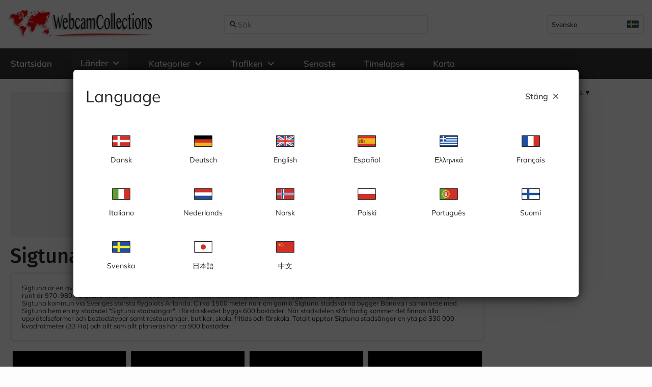

--- FILE ---
content_type: image/svg+xml
request_url: https://cdn.jsdelivr.net/npm/country-flag-emoji-json@2.0.0/dist/images/SE.svg
body_size: -117
content:
<svg id="emoji" viewBox="0 0 72 72" xmlns="http://www.w3.org/2000/svg">
  <g id="color">
    <rect x="5" y="17" width="62" height="38" fill="#1e50a0"/>
    <polygon fill="#fcea2b" stroke="#fcea2b" stroke-miterlimit="10" stroke-width="2" points="67 33 30 33 30 17 24 17 24 33 5 33 5 39 24 39 24 55 30 55 30 39 67 39 67 33"/>
  </g>
  <g id="line">
    <rect x="5" y="17" width="62" height="38" fill="none" stroke="#000" stroke-linecap="round" stroke-linejoin="round" stroke-width="2"/>
  </g>
</svg>


--- FILE ---
content_type: application/javascript; charset=UTF-8
request_url: https://webcamcollections.com/_nuxt/CyTBdIqz.js
body_size: 23
content:
import{K as i,m as u,ap as v,g as d}from"./BqNrYoh1.js";const b=(e,a)=>{let r;const n=o=>{o.forEach(c=>{const s=d(c);s&&(r==null||r.observe(s))})};return i(e,o=>{r==null||r.disconnect(),n(Array.isArray(o)?o:[o])}),u(()=>{r=new ResizeObserver(a),n(Array.isArray(e)?e:[e])}),v(()=>r==null?void 0:r.disconnect()),r};export{b as u};


--- FILE ---
content_type: application/javascript; charset=utf-8
request_url: https://fundingchoicesmessages.google.com/f/AGSKWxWhfeJmsWSOJbIlmPAN8dP2Z_udU7oysnKKpX0L5An5BtSnRePZ6xxobJIdWArA89RLgMMYe-RJ1bcEkeYdvX4fCHRV-TLuZMuSZs_yk2ubOtA6cLXhUijLHuVpsaQglWaIU8fJ3Z3AX2wLV8S_5fn4wkAvr8sGcb4U_HZ93Myyfxp6g2EmUajyWCuB/_/sponlink./adgalleryheader./skybar_ad.,160x600;/admarker_
body_size: -1288
content:
window['ee2c7e99-c2cd-4383-ab14-8b0524a50892'] = true;

--- FILE ---
content_type: application/javascript; charset=UTF-8
request_url: https://webcamcollections.com/_nuxt/CmNZ7kLl.js
body_size: 16175
content:
import{A as ee,a7 as Q,a8 as rt,a9 as Ie,aa as nt,a3 as Ne,L as it,d as W,ab as lt,ac as ct,ad as ut,ae as dt,af as mt,ag as pt,ah as ft,r as T,K as le,S as gt,o as d,a as h,i as R,g as a,ai as vt,aj as Se,b as u,W as we,ak as Me,al as be,am as kt,p as he,an as Ve,R as At,ao as ht,m as ce,ap as Oe,e as k,y as U,u as _e,h as c,j as S,t as p,f as O,X as Te,F as H,J as $e,s as j,aq as We,ar as te,as as ae,at as Ct,a1 as ue,B as ye,au as Ue,av as de,w as Fe,l as _t,a5 as Ee,D as yt,aw as St,z as Ge,ax as wt,ay as Et,H as Mt,T as It,M as bt}from"./BqNrYoh1.js";import{V as Tt,_ as Rt,a as Lt,b as Dt,c as Pt,d as Nt}from"./C0JjJr0F.js";import{b as Vt}from"./DbWHP4UL.js";import{u as Ot}from"./U6rTeQ8U.js";import{w as Ce}from"./CnZ1PJ5i.js";import{V as $t}from"./BLi8pGp1.js";import{V as ze,a as Be,b as xe,c as je}from"./Cy413zGD.js";import{u as Wt}from"./uNPQcbcM.js";import{V as Ze,a as Ut}from"./DsX_hIaO.js";import{V as Ft}from"./lwJLZqdR.js";import{_ as Gt}from"./DHN07Gzc.js";import"./CyTBdIqz.js";import"./_IWeaG1U.js";import"./BGND9o6J.js";import"./CwHoqk46.js";import"./mAOsv__f.js";import"./BOkEokfK.js";import"./HaOdAKQj.js";function me(e,l,i){const[n={},t]=typeof l=="string"?[{},l]:[l,i],f=ee(()=>Q(e)),o=n.key||rt([t,typeof f.value=="string"?f.value:"",...zt(n)]);if(!o||typeof o!="string")throw new TypeError("[nuxt] [useFetch] key must be a string: "+o);if(!e)throw new Error("[nuxt] [useFetch] request is missing.");const s=o===t?"$f"+o:o;if(!n.baseURL&&typeof f.value=="string"&&f.value[0]==="/"&&f.value[1]==="/")throw new Error('[nuxt] [useFetch] the request URL must not start with "//".');const{server:v,lazy:C,default:g,transform:I,pick:E,watch:_,immediate:w,getCachedData:m,deep:A,dedupe:y,...L}=n,P=Ie({...nt,...L,cache:typeof n.cache=="boolean"?void 0:n.cache}),$={server:v,lazy:C,default:g,transform:I,pick:E,immediate:w,getCachedData:m,deep:A,dedupe:y,watch:_===!1?[]:[P,f,..._||[]]};let N;return Ne(s,()=>{var X;(X=N==null?void 0:N.abort)==null||X.call(N),N=typeof AbortController<"u"?new AbortController:{};const q=Q(n.timeout);return q&&setTimeout(()=>N.abort(),q),(n.$fetch||globalThis.$fetch)(f.value,{signal:N.signal,...P})},$)}function zt(e){var i;const l=[((i=Q(e.method))==null?void 0:i.toUpperCase())||"GET",Q(e.baseURL)];for(const n of[e.params||e.query]){const t=Q(n);if(!t)continue;const f={};for(const[o,s]of Object.entries(t))f[Q(o)]=Q(s);l.push(f)}return l}const Bt=["src","alt"],Pe=it(Me),xt=W({name:"VaAvatar",__name:"VaAvatar",props:{...lt,...ct,...ut,...Pe,color:{type:String,default:"primary"},textColor:{type:String},square:{type:Boolean,default:!1},fontSize:{type:String,default:""},src:{type:String,default:null},icon:{type:String,default:""},alt:{type:String,default:""}},emits:["error","fallback"],setup(e,{expose:l,emit:i}){const n=e,t=i,{getColor:f}=dt(),o=ee(()=>f(n.color)),s=ee(()=>{if(!(n.loading||n.src&&!_.value))return o.value}),{sizeComputed:v,fontSizeComputed:C}=mt(n,"VaAvatar"),{textColorComputed:g}=pt(s),I=ee(()=>({fontSize:n.fontSize||C.value})),E=ft("va-avatar",()=>({...At(n,["square"])})),_=T(!1),w=y=>{_.value=!0,t("error",y)};le(()=>n.src,()=>{_.value=!1});const m=ee(()=>({hasError:_.value,onError:w})),A=gt(Pe);return l({hasLoadError:_}),(y,L)=>(d(),h("div",{class:he(["va-avatar",a(E)]),style:Ve([I.value,`--va-background-color-computed: ${String(s.value)};--va-text-color-computed: ${String(a(g))};--va-size-computed: ${String(a(v))}`])},[y.$props.loading?(d(),R(a(vt),{key:0,size:a(v),color:o.value,indeterminate:""},null,8,["size","color"])):Se(y.$slots,"default",kt(we({key:1},m.value)),()=>[y.$props.src&&!_.value?(d(),h("img",{key:0,src:y.$props.src,alt:y.$props.alt,onError:w},null,40,Bt)):_.value&&y.$props.src?Se(y.$slots,"fallback",{key:1},()=>[u(a(Me),we(a(A),{onFallback:L[0]||(L[0]=P=>y.$emit("fallback"))}),null,16)]):y.$props.icon?(d(),R(a(be),{key:2,name:y.$props.icon},null,8,["name"])):Se(y.$slots,"fallback",{key:3},()=>[u(a(Me),we(a(A),{onFallback:L[1]||(L[1]=P=>y.$emit("fallback"))}),null,16)])])],6))}}),jt=ht(xt),Zt={class:"map-places-search"},Yt=W({__name:"PlacesSearch",emits:["place-selected"],setup(e,{emit:l}){const i=l;let n=null;const t=()=>{n&&n.unbindAll&&n.unbindAll(),document.querySelectorAll('.pac-container[data-modal="true"]').forEach(s=>{var v;return(v=s.parentNode)==null?void 0:v.removeChild(s)})},f=()=>{t();const o=document.querySelector(".search-input input");o&&(n=new window.google.maps.places.Autocomplete(o,{types:["geocode"]}),setTimeout(()=>{const s=document.querySelector(".pac-container");s&&(s.setAttribute("data-modal","true"),s.style.zIndex="100000",s.style.position="fixed")},500),n.addListener("place_changed",()=>{const s=n.getPlace();i("place-selected",s)}))};return ce(()=>{f()}),Oe(()=>{t()}),(o,s)=>{const v=be,C=Vt;return d(),h("div",Zt,[u(C,{class:"search-input",placeholder:o.$t("SEARCH_PLACE_OR_ADDRESS"),background:"#fff",autocomplete:"off"},{prependInner:k(()=>[u(v,{name:"search"})]),_:1},8,["placeholder"])])}}}),Qt=U(Yt,[["__scopeId","data-v-61cd3ab4"]]),Ht=e=>(te("data-v-e479782d"),e=e(),ae(),e),Jt={class:"logo-cell"},qt=Ht(()=>c("img",{class:"logo",src:Dt,alt:"WebcamCollections logo",fetchpriority:"high"},null,-1)),Xt={class:"header-wrappper",style:{display:"flex","align-items":"center","justify-content":"space-between"}},Kt={class:"va-h3"},ea=W({__name:"Header",props:{hideFilterButton:{type:Boolean}},emits:["place-selected","toggle-filters"],setup(e,{emit:l}){const i=e,n=l,{isMobile:t}=Ot(),{locale:f}=_e(),o=T(!1);return(s,v)=>{const C=$e,g=Tt,I=Qt,E=j,_=Rt,w=Lt,m=We;return d(),h(H,null,[u(w,{class:"map-navbar",color:"#fff"},{left:k(()=>[u(g,null,{default:k(()=>[c("div",Jt,[u(C,{to:("withLocalePrefix"in s?s.withLocalePrefix:a(Ce))(a(f),"/")},{default:k(()=>[qt]),_:1},8,["to"])])]),_:1})]),center:k(()=>[a(t)?S("",!0):(d(),R(g,{key:0,class:"place-search-nav-item"},{default:k(()=>[u(I,{onPlaceSelected:v[0]||(v[0]=A=>n("place-selected",A))})]),_:1}))]),right:k(()=>[a(t)?(d(),R(g,{key:0},{default:k(()=>[u(E,{class:"search-icon-btn",icon:"search",preset:"secondary",onClick:v[1]||(v[1]=A=>o.value=!0)})]),_:1})):S("",!0),u(g,{class:"home-nav-item"},{default:k(()=>[u(_)]),_:1}),i.hideFilterButton?S("",!0):(d(),R(g,{key:1,class:"filter-item"},{default:k(()=>[u(E,{onClick:v[2]||(v[2]=()=>n("toggle-filters")),preset:"secondary",icon:"filter_list"})]),_:1})),u(g,{class:"filter-item"},{default:k(()=>[u(E,{to:("withLocalePrefix"in s?s.withLocalePrefix:a(Ce))(a(f),"/"),preset:"secondary",icon:"home",size:"large"},null,8,["to"])]),_:1})]),_:1}),u(m,{modelValue:a(o),"onUpdate:modelValue":v[5]||(v[5]=A=>Te(o)?o.value=A:null),"hide-default-actions":"",size:"small",style:{"z-index":"50000"},"no-outside-dismiss":""},{header:k(()=>[c("div",Xt,[c("h3",Kt,p(s.$t("SEARCH_PLACE_OR_ADDRESS")),1),u(E,{preset:"secondary",color:"#444",onClick:v[3]||(v[3]=()=>o.value=!1),"icon-right":"close"},{default:k(()=>[O(p(s.$t("CLOSE")),1)]),_:1})])]),default:k(()=>[a(t)?(d(),R(I,{key:0,onPlaceSelected:v[4]||(v[4]=A=>{n("place-selected",A),o.value=!1})})):S("",!0)]),_:1},8,["modelValue"])],64)}}}),ta=U(ea,[["__scopeId","data-v-e479782d"]]),Ye=e=>(te("data-v-1299b075"),e=e(),ae(),e),aa={class:"va-h6",style:{"padding-left":"0","padding-right":"1em"}},sa={class:"image-wrapper mb-2"},oa={class:"icons-wrapper"},ra=["src","alt"],na=["src","alt"],ia={key:1,class:"error"},la={class:"error-title"},ca={class:"error-text"},ua={key:0,class:"mb-2"},da={key:1,class:"text-wrapper mb-2"},ma={class:"weather"},pa={class:"temp"},fa={key:0},ga=Ye(()=>c("span",null,"°C",-1)),va={key:1},ka=Ye(()=>c("span",null,"°C",-1)),Aa={key:2},ha=W({__name:"Media",props:{mapPins:{}},emits:["close"],setup(e,{emit:l}){var w;const{locale:i}=_e(),n=e,t=l,f=T(0),o=T(n.mapPins?n.mapPins[0]:void 0),s=T(null),v=T(),C=T(Ce(i.value,((w=o.value)==null?void 0:w.url)||""));le([i,o],([m,A])=>{C.value=Ce(m,(A==null?void 0:A.url)||"")}),ce(async()=>{var m,A,y,L;if(f.value=window.screen.height,(m=o.value)!=null&&m.cameraPageId){const P=await Ct({cameraPageId:o.value.cameraPageId});s.value=P.pWeatherData}(y=(A=o.value)==null?void 0:A.media)!=null&&y.isTrafficCamera&&(v.value=await Wt((L=o==null?void 0:o.value)==null?void 0:L.media.position))});const g=T(!1),I=T(!1),E=m=>{if(m)switch(m.__typename){case"PCameraImage":return m.lowResSrc;case"PPanomaxCamera":case"PEuWebcamCamera":return m.previewImgUrl;case"PYoutubeVideo":return`https://i.ytimg.com/vi/${m.youtubeId}/hqdefault.jpg`;case"PIframe":return m.framePreviewImg}return""},_=(m,A)=>{const y=m.tags||[];if(console.log(m),m.media){if(m.media.isTrafficCamera)return console.log("adsfasdf"),A("TRAFFIC_CAMERA");if(m.media.__typename==="PYoutubeVideo"&&y.includes("live"))return A("LIVE");if(m.isVideo)return y.includes("timelapse")?A("TIMELAPSE"):y.includes("live")?A("LIVE"):A("VIDEO")}return A("WEBCAM")};return le([i,o],([m,A])=>{console.log("Locale changed:",m),console.log("CurrentPin changed:",A)}),(m,A)=>{var fe,z,ge,Y,V,se;const y=j,L=$e,P=$t,$=jt,N=ze,Z=Be,q=be,pe=xe,X=je;return d(),h("div",{class:"pos-wrapper",onClick:A[4]||(A[4]=()=>t("close"))},[a(o)?(d(),h("div",{key:0,class:"wrapper",onClick:A[3]||(A[3]=ue(()=>{},["stop"]))},[c("div",null,[c("h6",aa,p(a(o).title),1),u(y,{class:"pin-close",preset:"secondary",round:"",icon:"close",onClick:A[0]||(A[0]=()=>t("close"))})]),c("div",sa,[a(I)?S("",!0):(d(),R(L,{key:0,to:a(C)},{default:k(()=>[c("div",oa,[a(o).countryCode?(d(),h("img",{key:0,class:"flag-image",src:`https://flagcdn.com/h20/${a(o).countryCode.toLowerCase()}.png`,alt:a(o).countryCode.toLowerCase()},null,8,ra)):S("",!0)]),c("img",{class:he(["image",{"panomax-image":a(o).media.__typename==="PPanomaxCamera"}]),src:E(a(o).media),onLoad:A[1]||(A[1]=()=>g.value=!0),onError:A[2]||(A[2]=()=>I.value=!0),alt:a(o).title},null,42,na)]),_:1},8,["to"])),a(I)?(d(),h("div",ia,[c("div",la,p(m.$t("MEDIA_COULD_NOT_LOAD")),1),c("div",ca,p(m.$t("PLEASE_TRY_LATER")),1)])):S("",!0)]),a(f)>800?(d(),h("div",ua,p(a(o).imageText),1)):S("",!0),(z=(fe=a(s))==null?void 0:fe.metric)!=null&&z.temperature||a(v)?(d(),h("div",da,[c("div",ma,[c("div",pa,[(Y=(ge=a(s))==null?void 0:ge.metric)!=null&&Y.temperature&&!a(o).isVideo?(d(),h("div",fa,[O(p(m.$t("TEMPERATURE"))+": "+p(a(s).metric.temperature),1),ga])):S("",!0),a(v)?(d(),h("div",va,[O(p(m.$t("ROAD_TEMPERATURE"))+": "+p(Math.round(a(v))),1),ka])):S("",!0)])])])):S("",!0),u(y,{style:{width:"100%","margin-bottom":"10px"},to:a(C)},{default:k(()=>[O(p(m.$t("SHOW"))+" "+p(_(a(o),m.$t).toLowerCase()),1)]),_:1},8,["to"]),(V=n.mapPins)!=null&&V.length&&((se=n.mapPins)==null?void 0:se.length)>1?(d(),h("div",Aa,[u(P),u(X,{class:"mt-3"},{default:k(()=>[(d(!0),h(H,null,ye(n.mapPins,(B,ve)=>(d(),R(pe,{class:he(["list__item",{selected:B.cameraPageId===a(o).cameraPageId}]),key:ve,onClick:b=>o.value=B},{default:k(()=>[u(N,{avatar:""},{default:k(()=>[u($,{src:E(B.media)},null,8,["src"])]),_:2},1024),u(N,null,{default:k(()=>[u(Z,null,{default:k(()=>[O(p(B.shortTitle),1)]),_:2},1024)]),_:2},1024),B.cameraPageId===a(o).cameraPageId?(d(),R(N,{key:0,icon:""},{default:k(()=>[u(q,{name:"remove_red_eye",color:"#aaa"})]),_:1})):S("",!0)]),_:2},1032,["class","onClick"]))),128))]),_:1})])):S("",!0)])):S("",!0)])}}}),Ca=U(ha,[["__scopeId","data-v-1299b075"]]),Qe=e=>(te("data-v-8d60807e"),e=e(),ae(),e),_a={class:"va-h6",style:{"padding-left":"0","padding-right":"0"}},ya={class:"content"},Sa={key:0,class:"description"},wa={key:1,class:"message"},Ea={key:2,class:"temp-limits"},Ma={key:3,class:"webLink"},Ia=["href"],ba={class:"date-wrapper"},Ta={class:"start-date"},Ra=Qe(()=>c("strong",null,"Start:",-1)),La={key:0,class:"end-date"},Da=Qe(()=>c("strong",null,"Slut:",-1)),Pa=W({__name:"Situation",props:{situation:{}},emits:["close"],setup(e,{emit:l}){const i=e,n=l,t=Ue(i.situation),f=o=>{const s=o.split("T");return s[1]=s[1].slice(0,5),`${s[0]} ${s[1]}`};return(o,s)=>{const v=j;return d(),h("div",{class:"pos-wrapper",onClick:s[2]||(s[2]=()=>n("close"))},[a(t)?(d(),h("div",{key:0,class:"wrapper",onClick:s[1]||(s[1]=ue(()=>{},["stop"]))},[c("div",null,[c("h6",_a,p(a(t).header||a(t).messageCode),1),u(v,{class:"pin-close",preset:"secondary",round:"",icon:"close",onClick:s[0]||(s[0]=()=>n("close"))})]),a(t).severityLevel?(d(),h("div",{key:0,class:he(["severityLevel",{level1:a(t).severityLevel===1,level2:a(t).severityLevel===2,level3:a(t).severityLevel===3,level4:a(t).severityLevel===4,level5:a(t).severityLevel===5}])},p(a(t).severityText),3)):S("",!0),c("div",ya,[a(t).locationDescriptor?(d(),h("div",Sa,p(a(t).locationDescriptor),1)):S("",!0),a(t).message?(d(),h("div",wa,p(a(t).message),1)):S("",!0),a(t).trafficMessages.length>0?(d(),h("ul",Ea,[(d(!0),h(H,null,ye(a(t).trafficMessages,(C,g)=>(d(),h("li",{key:g},p(C),1))),128))])):S("",!0),a(t).webLink?(d(),h("div",Ma,[c("a",{href:a(t).webLink,target:"_blank",rel:"noopener"},p(a(t).webLink),9,Ia)])):S("",!0),c("div",ba,[c("div",Ta,[Ra,O(" "+p(f(a(t).startTime)),1)]),a(t).endTime?(d(),h("div",La,[Da,O(" "+p(f(a(t).endTime)),1)])):S("",!0)])])])):S("",!0)])}}}),Na=U(Pa,[["__scopeId","data-v-8d60807e"]]),Va=async e=>{try{const l=de(),{data:i}=await me(l.public.trafficApiUrl,{body:$a(e),method:"POST",headers:{"Content-Type":"application/xml"},server:!1},"$tGbLX0S40Z");return Oa(i)}catch(l){console.log(l)}},Oa=e=>e.value.RESPONSE.RESULT[0].Camera[0].PhotoUrl?e.value.RESPONSE.RESULT[0].Camera[0].PhotoUrl:"",$a=e=>`<REQUEST><LOGIN authenticationkey='d20c12258ccc426b9af4e18e93630726'/><QUERY  objecttype='Camera' schemaversion='1'><FILTER><AND><EQ name='Type' value='Väglagskamera'/><EQ name='Active' value='true'/><IN name='CameraGroup' value='SE_STA_VVIS${e}'/></AND></FILTER></QUERY></REQUEST>`,Wa={class:"va-h6",style:{"padding-left":"0","padding-right":"0"}},Ua={class:"content"},Fa={class:"label"},Ga={class:"content"},za={class:"label"},Ba={class:"content"},xa={class:"label"},ja={class:"content"},Za={class:"label"},Ya={key:0},Qa={key:1},Ha={key:2},Ja={key:3},qa={key:0,class:"camera-wrapper"},Xa=["src","alt"],Ka=W({__name:"Weather",props:{weather:{}},emits:["close"],async setup(e,{emit:l}){let i,n;const t=e,f=l,o=Ue(t.weather),s=([i,n]=Fe(()=>{var v;return Va(((v=o.value)==null?void 0:v.externalId)||"")}),i=await i,n(),i);return(v,C)=>{const g=j;return d(),h("div",{class:"pos-wrapper",onClick:C[2]||(C[2]=()=>f("close"))},[a(o)?(d(),h("div",{key:0,class:"wrapper",onClick:C[1]||(C[1]=ue(()=>{},["stop"]))},[c("div",null,[c("h6",Wa,p(a(o).name),1),u(g,{class:"pin-close",preset:"secondary",round:"",icon:"close",onClick:C[0]||(C[0]=()=>f("close"))})]),c("div",Ua,[c("div",Fa,p(v.$t("TEMPERATURE")),1),c("div",null,p(a(o).airTemp)+"°",1)]),c("div",Ga,[c("div",za,p(v.$t("ROAD_TEMPERATURE")),1),c("div",null,p(a(o).roadTemp)+"°",1)]),c("div",Ba,[c("div",xa,p(v.$t("WIND")),1),c("div",null,p(a(o).avgWindSpeed)+" m/s",1),c("img",{class:"wind-icon",src:"/images/weather-icons/wind-arrow.png",style:Ve({transform:`rotate(${a(o).avgWindDir+90}deg)`}),alt:"Wind icon"},null,4)]),c("div",ja,[c("div",Za,p(v.$t("PRECIPITATION")),1),a(o).rain>0?(d(),h("div",Ya,p(a(o).rain)+" mm "+p(v.$t("RAIN")),1)):a(o).solidSnow>0?(d(),h("div",Qa,p(a(o).solidSnow)+" mm "+p(v.$t("SNOW")),1)):a(o).sleet>0?(d(),h("div",Ha,p(a(o).sleet)+" mm "+p(v.$t("SLEET")),1)):(d(),h("div",Ja,p(v.$t("NO_PRECIPITATION")),1))]),a(s)?(d(),h("div",qa,[c("img",{src:a(s),alt:a(o).name},null,8,Xa)])):S("",!0)])):S("",!0)])}}}),es=U(Ka,[["__scopeId","data-v-b39440fe"]]),G=e=>(te("data-v-8d3c3373"),e=e(),ae(),e),ts={class:"va-h6",style:{"padding-left":"0","padding-right":"0"}},as={key:0,class:"content"},ss={key:1,class:"content"},os={key:2,class:"content"},rs={class:"content"},ns={class:"feature-table"},is=G(()=>c("td",{class:"label"},"Turistinformation",-1)),ls=G(()=>c("td",{class:"label"},"Rastplatsmöbler",-1)),cs=G(()=>c("td",{class:"label"},"Lekplats",-1)),us=G(()=>c("td",{class:"label"},"Sophantering",-1)),ds=G(()=>c("td",{class:"label"},"Café",-1)),ms=G(()=>c("td",{class:"label"},"Restaurang",-1)),ps=G(()=>c("td",{class:"label"},"Latrintömning",-1)),fs=G(()=>c("td",{class:"label"},"Toalett",-1)),gs=G(()=>c("td",{class:"label"},"Handikapptoalett",-1)),vs={key:3},ks={class:"images"},As=["onClick"],hs=["src"],Cs={class:"image-title"},_s={class:"va-h6"},ys={class:"large-image-wrapper"},Ss=["src"],ws=W({__name:"RestStop",props:{restStop:{}},emits:["close"],setup(e,{emit:l}){const i=l,n=T(),t=T(!1);function f(o){n.value=o,t.value=!0}return(o,s)=>{const v=j,C=We;return d(),h(H,null,[c("div",{class:"pos-wrapper",onClick:s[2]||(s[2]=()=>i("close"))},[o.restStop?(d(),h("div",{key:0,class:"wrapper",onClick:s[1]||(s[1]=ue(()=>{},["stop"]))},[c("div",null,[c("h6",ts,p(o.restStop.name),1),u(v,{class:"pin-close",preset:"secondary",round:"",icon:"close",onClick:s[0]||(s[0]=()=>i("close"))}),o.restStop.locationDescription?(d(),h("div",as,p(o.restStop.locationDescription),1)):S("",!0),o.restStop.nearbyDescription?(d(),h("div",ss,p(o.restStop.nearbyDescription)+". ",1)):S("",!0),o.restStop.otherInfo?(d(),h("div",os,p(o.restStop.otherInfo),1)):S("",!0),c("div",rs,[c("table",ns,[c("tbody",null,[c("tr",null,[is,c("td",null,p(o.restStop.touristInfo?"Ja":"Nej"),1)]),c("tr",null,[ls,c("td",null,p(o.restStop.picnicFacilities?"Ja":"Nej"),1)]),c("tr",null,[cs,c("td",null,p(o.restStop.playground?"Ja":"Nej"),1)]),c("tr",null,[us,c("td",null,p(o.restStop.refuseBin?"Ja":"Nej"),1)]),c("tr",null,[ds,c("td",null,p(o.restStop.cafe?"Ja":"Nej"),1)]),c("tr",null,[ms,c("td",null,p(o.restStop.restaurant?"Ja":"Nej"),1)]),c("tr",null,[ps,c("td",null,p(o.restStop.dumpingStation?"Ja":"Nej"),1)]),c("tr",null,[fs,c("td",null,p(o.restStop.toilet?"Ja":"Nej"),1)]),c("tr",null,[gs,c("td",null,p(o.restStop.handicappedToilet?"Ja":"Nej"),1)])])])]),o.restStop.images.length>0?(d(),h("div",vs,[c("div",ks,[(d(!0),h(H,null,ye(o.restStop.images,(g,I)=>(d(),h("div",{key:I,class:"image-item",onClick:()=>f(g)},[c("img",{class:"image",src:g.url},null,8,hs),c("div",Cs,p(g.title),1)],8,As))),128))])])):S("",!0)])])):S("",!0)]),u(C,{class:"rest-stop-dialog",modelValue:a(t),"onUpdate:modelValue":s[3]||(s[3]=g=>Te(t)?t.value=g:null),"close-button":"",style:{"z-index":"1000000"},"hide-default-actions":"","no-padding":"",size:"large"},{default:k(()=>{var g,I;return[c("div",null,[c("h6",_s,p((g=a(n))==null?void 0:g.title),1),c("div",ys,[c("img",{class:"large-image",src:(I=a(n))==null?void 0:I.url},null,8,Ss)])])]}),_:1},8,["modelValue"])],64)}}}),Es=U(ws,[["__scopeId","data-v-8d3c3373"]]),Ms={class:"va-h6",style:{"padding-left":"0","padding-right":"0"}},Is={class:"road-number"},bs=W({__name:"SpeedCamera",props:{speedCam:{}},emits:["close"],setup(e,{emit:l}){const i=l;return(n,t)=>{const f=j;return d(),h("div",{class:"pos-wrapper",onClick:t[2]||(t[2]=()=>i("close"))},[n.speedCam?(d(),h("div",{key:0,class:"wrapper",onClick:t[1]||(t[1]=ue(()=>{},["stop"]))},[c("div",null,[c("h6",Ms,p(n.speedCam.name),1),u(f,{class:"pin-close",preset:"secondary",round:"",icon:"close",onClick:t[0]||(t[0]=()=>i("close"))}),c("div",Is,"Vägnummer: "+p(n.speedCam.roadNumber),1)])])):S("",!0)])}}}),Ts=U(bs,[["__scopeId","data-v-4ec89c54"]]),Rs={class:"filters"},Ls={style:{"margin-top":"10px","margin-bottom":"20px"},class:"update-button-wrapper"},Ds={class:"head-wrapper"},Ps={class:"category-wrapper"},Ns=W({__name:"Filters",props:{allPins:{}},emits:["filter-changed","close-filters","toggle-camera-mode"],async setup(e,{emit:l}){let i,n;const t=e,{locale:f}=_e(),o=_t(),s=l,{data:v}=([i,n]=Fe(async()=>Ne(`GqlTags_${f.value}`,async()=>(Ee.GqlTags||(Ee.GqlTags=await yt({lang:f.value})),Ee.GqlTags))),i=await i,n(),i),C=Ie({tags:[],showWebCams:!1,showYoutubeLive:!1,showYoutubeVideo:!1,showPanomax:!1});ce(()=>{if(o.query.cameraFilters)try{const w=JSON.parse(o.query.cameraFilters);Object.assign(C,w)}catch(w){console.error("Failed to parse filters from query params:",w)}});const g=w=>!C.tags.includes(w.key),I=w=>{if(C.tags.includes(w.key)){C.tags=C.tags.filter(m=>m!==w.key),_();return}C.tags.push(w.key),_()},E=()=>{C.tags=[],_()},_=()=>{const w=t.allPins.filter(m=>C.tags.length===0||C.tags.some(A=>m.tags.includes(A)));s("filter-changed",w,C)};return le(C,()=>{_()}),(w,m)=>{var P;const A=j,y=Ze,L=Ft;return d(),h("div",Rs,[c("div",Ls,[u(A,{style:{width:"100%"},onClick:m[0]||(m[0]=()=>s("close-filters"))},{default:k(()=>[O(p(w.$t("CLOSE_FILTERS")),1)]),_:1})]),c("div",null,[u(y,{modelValue:"cams",grow:"",round:"",preset:"secondary","border-color":"primary",onClick:m[1]||(m[1]=()=>s("toggle-camera-mode")),options:[{label:w.$t("SHOW_WEBCAMS"),value:"cams",icon:"videocam"},{label:w.$t("SHOW_TRAFFIC_CAMS"),value:"traffic",icon:"drive_eta"}]},null,8,["options"])]),c("div",Ds,[c("h2",null,p(w.$t("CATEGORIES")),1),u(A,{preset:"plain",size:"small",class:"ml-2",onClick:m[2]||(m[2]=()=>E())},{default:k(()=>[O(p(w.$t("CLEAR_FILTERS")),1)]),_:1})]),c("div",Ps,[(d(!0),h(H,null,ye((P=a(v))==null?void 0:P.pTags,$=>(d(),R(L,{class:"category-chip",outline:g($),onClick:()=>I($),size:"small"},{default:k(()=>[O(p($==null?void 0:$.title),1)]),_:2},1032,["outline","onClick"]))),256))])])}}}),Vs=U(Ns,[["__scopeId","data-v-e3b1f20d"]]),Os=St("/images/map-icons/traffic-pin.png"),J=e=>(te("data-v-7858c27c"),e=e(),ae(),e),$s={class:"filters"},Ws={style:{"margin-top":"10px","margin-bottom":"20px"},class:"update-button-wrapper"},Us={style:{"margin-bottom":"30px"}},Fs=J(()=>c("img",{style:{width:"23px",height:"23px"},src:Os,alt:"Traffic pin"},null,-1)),Gs=J(()=>c("img",{src:"https://www.trafikverket.se/Static/dist/images/map/road/icons/no-Precipitation-small.svg",alt:"No precipitation"},null,-1)),zs=J(()=>c("img",{src:"https://api.trafikinfo.trafikverket.se/v1/icons/roadwork?type=png32x32",alt:"Roadwork"},null,-1)),Bs=J(()=>c("img",{src:"https://api.trafikinfo.trafikverket.se/v1/icons/frostDamage?type=png32x32",alt:"Frost damage"},null,-1)),xs=J(()=>c("img",{src:"https://api.trafikinfo.trafikverket.se/v1/icons/ferryDepartureOnSchedule?type=png32x32",alt:"Ferry"},null,-1)),js=J(()=>c("img",{src:"https://api.trafikinfo.trafikverket.se/v1/icons/restArea?type=png32x32",alt:"Rest stop"},null,-1)),Zs=J(()=>c("img",{src:"https://api.trafikinfo.trafikverket.se/v1/icons/trafficSafetyCamera?type=png32x32",alt:"Speed camera"},null,-1)),Ys=W({__name:"SituationsFilters",emits:["filter-changed","close-filters","toggle-camera-mode"],setup(e,{emit:l}){const i=Ge(),n=l,t=Ie({trafficCameras:!1,roadWork:!1,ferries:!1,frostDamage:!1,roadWeather:!1,restStops:!1,speedCameras:!1});le(t,o=>{o&&window.mapTrafficFilterInteraction&&n("filter-changed",o,!0)}),ce(()=>{if(i.query.trafficFilters)try{const o=JSON.parse(i.query.trafficFilters);Object.assign(t,o)}catch(o){console.error("Failed to parse filters from query params:",o)}else t.trafficCameras=!0});const f=()=>{window.mapTrafficFilterInteraction=!0,setTimeout(()=>n("toggle-camera-mode"),0)};return(o,s)=>{const v=j,C=Ze,g=Ut,I=Be,E=ze,_=xe,w=je;return d(),h("div",$s,[c("div",Ws,[u(v,{style:{width:"100%"},onClick:s[0]||(s[0]=()=>n("close-filters"))},{default:k(()=>[O(p(o.$t("CLOSE_FILTERS")),1)]),_:1})]),c("div",Us,[u(C,{modelValue:"traffic",grow:"",round:"",preset:"secondary","border-color":"primary",onClick:s[1]||(s[1]=()=>f()),options:[{label:o.$t("SHOW_WEBCAMS"),value:"cams",icon:"videocam"},{label:o.$t("SHOW_TRAFFIC_CAMS"),value:"traffic",icon:"drive_eta"}]},null,8,["options"])]),u(w,null,{default:k(()=>[u(_,{class:"filter-item"},{default:k(()=>[u(E,null,{default:k(()=>[u(I,{class:"filter-check-wrapper"},{default:k(()=>[u(g,{modelValue:a(t).trafficCameras,"onUpdate:modelValue":s[2]||(s[2]=m=>a(t).trafficCameras=m)},null,8,["modelValue"]),c("div",{class:"checkbox-label",onClick:s[3]||(s[3]=()=>{a(t).trafficCameras=!a(t).trafficCameras})},p(o.$t("TRAFFIC_CAMERAS")),1),Fs]),_:1})]),_:1})]),_:1}),u(_,{class:"filter-item"},{default:k(()=>[u(E,null,{default:k(()=>[u(I,{class:"filter-check-wrapper"},{default:k(()=>[u(g,{modelValue:a(t).roadWeather,"onUpdate:modelValue":s[4]||(s[4]=m=>a(t).roadWeather=m)},null,8,["modelValue"]),c("div",{class:"checkbox-label",onClick:s[5]||(s[5]=()=>{a(t).roadWeather=!a(t).roadWeather})},p(o.$t("ROAD_WEATHER")),1),Gs]),_:1})]),_:1})]),_:1}),u(_,{class:"filter-item"},{default:k(()=>[u(E,null,{default:k(()=>[u(I,{class:"filter-check-wrapper"},{default:k(()=>[u(g,{modelValue:a(t).roadWork,"onUpdate:modelValue":s[6]||(s[6]=m=>a(t).roadWork=m)},null,8,["modelValue"]),c("div",{class:"checkbox-label",onClick:s[7]||(s[7]=()=>{a(t).roadWork=!a(t).roadWork})},p(o.$t("SITUATIONS_ROAD_WORK")),1),zs]),_:1})]),_:1})]),_:1}),u(_,{class:"filter-item"},{default:k(()=>[u(E,null,{default:k(()=>[u(I,{class:"filter-check-wrapper"},{default:k(()=>[u(g,{modelValue:a(t).frostDamage,"onUpdate:modelValue":s[8]||(s[8]=m=>a(t).frostDamage=m)},null,8,["modelValue"]),c("div",{class:"checkbox-label",onClick:s[9]||(s[9]=()=>{a(t).frostDamage=!a(t).frostDamage})},p(o.$t("SITUATIONS_FROST_DAMAGE")),1),Bs]),_:1})]),_:1})]),_:1}),u(_,{class:"filter-item"},{default:k(()=>[u(E,null,{default:k(()=>[u(I,{class:"filter-check-wrapper"},{default:k(()=>[u(g,{modelValue:a(t).ferries,"onUpdate:modelValue":s[10]||(s[10]=m=>a(t).ferries=m)},null,8,["modelValue"]),c("div",{class:"checkbox-label",onClick:s[11]||(s[11]=()=>{a(t).ferries=!a(t).ferries})},p(o.$t("SITUATIONS_FERRIES")),1),xs]),_:1})]),_:1})]),_:1}),u(_,{class:"filter-item"},{default:k(()=>[u(E,null,{default:k(()=>[u(I,{class:"filter-check-wrapper"},{default:k(()=>[u(g,{modelValue:a(t).restStops,"onUpdate:modelValue":s[12]||(s[12]=m=>a(t).restStops=m)},null,8,["modelValue"]),c("div",{class:"checkbox-label",onClick:s[13]||(s[13]=()=>{a(t).restStops=!a(t).restStops})},p(o.$t("REST_STOPS")),1),js]),_:1})]),_:1})]),_:1}),u(_,{class:"filter-item"},{default:k(()=>[u(E,null,{default:k(()=>[u(I,{class:"filter-check-wrapper"},{default:k(()=>[u(g,{modelValue:a(t).speedCameras,"onUpdate:modelValue":s[14]||(s[14]=m=>a(t).speedCameras=m)},null,8,["modelValue"]),c("div",{class:"checkbox-label",onClick:s[15]||(s[15]=()=>{a(t).speedCameras=!a(t).speedCameras})},p(o.$t("SPEED_CAMERAS")),1),Zs]),_:1})]),_:1})]),_:1})]),_:1})])}}}),Qs=U(Ys,[["__scopeId","data-v-7858c27c"]]),Re=(e,l)=>{const i=[];for(const n of e){const t=new window.google.maps.Marker({clickable:!0,optimized:!0,position:{lat:n.media.position.lat,lng:n.media.position.long},icon:{url:Ks(n),size:{width:54,height:54},anchor:{x:27,y:52}},wkPin:n});window.google.maps.event.addListener(t,"click",()=>{l([n])}),i.push(t)}return i},Hs=(e,l)=>{const i=[];for(const n of e){const t=new window.google.maps.Marker({clickable:!0,optimized:!0,position:{lat:n.position.lat,lng:n.position.long},icon:{url:eo(n.iconId),size:{width:50,height:50},anchor:{x:20,y:20}},wkPin:n});window.google.maps.event.addListener(t,"click",()=>{l(n)}),i.push(t)}return i},Js=(e,l)=>{const i=[];for(const n of e){const t=new window.google.maps.Marker({clickable:!0,optimized:!0,position:{lat:n.position.lat,lng:n.position.long},icon:{url:to(),size:{width:50,height:50},scaledSize:{width:50,height:50},anchor:{x:20,y:20}},label:{className:"weather-marker-label",text:Math.round(n.airTemp).toString()+"°",color:"#ffffff",fontSize:"12px"},wkPin:n});window.google.maps.event.addListener(t,"click",()=>{l(n)}),i.push(t)}return i},qs=(e,l)=>{const i=[];for(const n of e){const t=new window.google.maps.Marker({clickable:!0,optimized:!0,position:{lat:n.position.lat,lng:n.position.long},icon:{url:"https://api.trafikinfo.trafikverket.se/v1/icons/restArea?type=png32x32",size:{width:32,height:32},scaledSize:{width:32,height:32},anchor:{x:16,y:16}},wkPin:n});window.google.maps.event.addListener(t,"click",()=>{l(n)}),i.push(t)}return i},Xs=(e,l)=>{const i="[data-uri]",n=[];for(const t of e){const f=new window.google.maps.Marker({clickable:!0,optimized:!0,position:{lat:t.position.lat,lng:t.position.long},icon:{url:i,scaledSize:{width:32,height:32},anchor:{x:16,y:16}},wkPin:t});window.google.maps.event.addListener(f,"click",()=>{l(t)}),n.push(f)}return n},Ks=e=>e.isVideo?"/images/map-icons/video-pin.png":e.media.youtubeId||e.isForcedLive?"/images/map-icons/live-pin.png":e.media.panomaxId?"/images/map-icons/panomax-pin.png":e.media.isTrafficCamera?"/images/map-icons/traffic-pin.png":"/images/map-icons/camera-pin.png",eo=e=>`https://api.trafikinfo.trafikverket.se/v1/icons/${e}?type=png32x32`,to=()=>"/images/map-icons/traffic-pin.png",ao=(e,l)=>{if(window.markerClusterer)return new window.markerClusterer.MarkerClusterer({algorithm:new window.markerClusterer.SuperClusterAlgorithm({radius:25,maxZoom:21}),map:e,renderer:{render:io},onClusterClick:(i,n,t)=>{if(t.getZoom()>=14){l(n.markers.map(f=>f.wkPin));return}t.fitBounds(n.bounds,100)}})},so=e=>{if(window.markerClusterer)return new window.markerClusterer.MarkerClusterer({algorithm:new window.markerClusterer.SuperClusterAlgorithm({radius:80,maxZoom:21}),map:e,renderer:{render:lo},onClusterClick:(l,i,n)=>{n.fitBounds(i.bounds,100)}})},oo=e=>{if(window.markerClusterer)return new window.markerClusterer.MarkerClusterer({algorithm:new window.markerClusterer.SuperClusterAlgorithm({radius:50,maxZoom:21}),map:e,renderer:{render:co},onClusterClick:(l,i,n)=>{n.fitBounds(i.bounds,100)}})},ro=e=>{if(window.markerClusterer)return new window.markerClusterer.MarkerClusterer({algorithm:new window.markerClusterer.SuperClusterAlgorithm({radius:100,maxZoom:21}),map:e,renderer:{render:uo},onClusterClick:(l,i,n)=>{n.fitBounds(i.bounds,100)}})},no=e=>{if(window.markerClusterer)return new window.markerClusterer.MarkerClusterer({algorithm:new window.markerClusterer.SuperClusterAlgorithm({radius:80,maxZoom:21}),map:e,renderer:{render:mo},onClusterClick:(l,i,n)=>{n.fitBounds(i.bounds,100)}})},io=e=>new window.google.maps.Marker({position:e._position,optimized:!0,icon:{url:"/images/map-icons/cluster.png",scaledSize:{width:32,height:32}},label:{text:e.markers.length.toString(),color:"rgba(255,255,255,0.9)",fontSize:"12px"},zIndex:1e3+e.markers.length}),lo=e=>new window.google.maps.Marker({position:e._position,optimized:!0,icon:{url:"/images/map-icons/cluster-traffic-situation.png",scaledSize:{width:45,height:50}},label:{text:e.markers.length.toString(),color:"rgba(0,0,0,1)",fontSize:"12px",fontWeight:"bold"},zIndex:1e3+e.markers.length}),co=e=>new window.google.maps.Marker({position:e._position,optimized:!0,icon:{url:"/images/map-icons/cluster-weather.png",scaledSize:{width:32,height:24}},label:{text:e.markers.length.toString(),color:"rgba(255, 255, 255,1)",fontSize:"12px"},zIndex:2e3+e.markers.length}),uo=e=>new window.google.maps.Marker({position:e._position,optimized:!0,icon:{url:"/images/map-icons/rest-stop.png",scaledSize:{width:32,height:32}},label:{text:e.markers.length.toString(),color:"rgba(0,0,0,1)",fontSize:"12px"},zIndex:2e3+e.markers.length}),mo=e=>{const l="[data-uri]";return new window.google.maps.Marker({position:e._position,optimized:!0,icon:{url:l,scaledSize:{width:32,height:32}},label:{text:e.markers.length.toString(),color:"rgba(0,0,0,1)",fontSize:"12px"},zIndex:2e3+e.markers.length})},r={map:null,cameraMarkers:[],trafficMarkers:[],cameraCluster:null,trafficSituationCluster:null,trafficWeatherCluster:null,restStopCluster:null,speedCamCluster:null,situationMarkers:{largeImpact:[],roadWork:[],ferries:[],frostDamage:[],restrictions:[]},trafficWeatherMarkers:[],restStopMarkers:[],speedCamMarkers:[],filteredCameraMarkers:[],filteredTrafficMarkers:[]},ie=e=>{if(r.cameraCluster)if(Ao(),e){const l=r.filteredTrafficMarkers.filter(g=>r.map.getBounds().contains(g.getPosition()));r.cameraCluster.addMarkers(l);const i=r.situationMarkers.largeImpact.filter(g=>r.map.getBounds().contains(g.getPosition()));re(i);const n=r.situationMarkers.roadWork.filter(g=>r.map.getBounds().contains(g.getPosition()));re(n);const t=r.situationMarkers.ferries.filter(g=>r.map.getBounds().contains(g.getPosition()));re(t);const f=r.situationMarkers.frostDamage.filter(g=>r.map.getBounds().contains(g.getPosition()));re(f);const o=r.situationMarkers.restrictions.filter(g=>r.map.getBounds().contains(g.getPosition()));re(o);const s=r.trafficWeatherMarkers.filter(g=>r.map.getBounds().contains(g.getPosition()));r.trafficWeatherCluster.addMarkers(s);const v=r.restStopMarkers.filter(g=>r.map.getBounds().contains(g.getPosition()));r.restStopCluster.addMarkers(v);const C=r.speedCamMarkers.filter(g=>r.map.getBounds().contains(g.getPosition()));r.speedCamCluster.addMarkers(C)}else{const l=r.filteredCameraMarkers.filter(i=>r.map.getBounds().contains(i.getPosition()));r.cameraCluster.addMarkers(l)}},po=(e,l)=>{r.filteredCameraMarkers=Re(e,l),ie(!1)},fo=e=>{r.cameraCluster=ao(r.map,e),r.trafficSituationCluster=so(r.map),r.trafficWeatherCluster=oo(r.map),r.restStopCluster=ro(r.map),r.speedCamCluster=no(r.map)},go=(e,l)=>{r.cameraMarkers=Re(e,l),r.filteredCameraMarkers=r.cameraMarkers},vo=(e,l)=>{r.trafficMarkers=Re(e,l),r.filteredTrafficMarkers=r.trafficMarkers},ko=()=>{r.map=null,r.cameraMarkers=[],r.trafficMarkers=[],r.cameraCluster=null,r.trafficSituationCluster=null,r.trafficWeatherCluster=null,r.restStopCluster=null,r.speedCamCluster=null,r.situationMarkers={largeImpact:[],roadWork:[],ferries:[],frostDamage:[],restrictions:[]},r.trafficWeatherMarkers=[],r.restStopMarkers=[],r.speedCamMarkers=[],r.filteredCameraMarkers=[],r.filteredTrafficMarkers=[]},Ao=()=>{r.cameraCluster&&r.cameraCluster.clearMarkers(),r.trafficSituationCluster&&r.trafficSituationCluster.clearMarkers(),r.trafficWeatherCluster&&r.trafficWeatherCluster.clearMarkers(),r.restStopCluster&&r.restStopCluster.clearMarkers(),r.speedCamCluster&&r.speedCamCluster.clearMarkers()},re=e=>{const l=e.filter(i=>!r.trafficSituationCluster.markers.find(t=>t.wkPin.externalId===i.wkPin.externalId));r.trafficSituationCluster.addMarkers(l)},ho=async e=>{try{const l=de(),{data:i}=await me(l.public.trafficApiUrl,{body:yo(e),method:"POST",headers:{"Content-Type":"application/xml"},server:!1},"$T2VXkoX4vh");return Co(i)}catch(l){console.log(l)}};var K=(e=>(e[e.LARGE_IMPACT=0]="LARGE_IMPACT",e[e.ROAD_WORK=1]="ROAD_WORK",e[e.REST_STOP=2]="REST_STOP",e[e.FERRIES=3]="FERRIES",e[e.FROST_DAMAGE=4]="FROST_DAMAGE",e[e.RESTRICTIONS=5]="RESTRICTIONS",e))(K||{});const Co=e=>{var i,n;const l=[];if((i=e.value.RESPONSE)!=null&&i.RESULT[0].Situation){const t=e.value.RESPONSE.RESULT[0].Situation;for(const f of t)if(!f.Deleted){let o;for(const s of f.Deviation)o?(s.IconId==="roadClosed"&&(o.iconId="roadClosed"),s.TemporaryLimit&&(s.MessageCodeValue!=="speedRestrictionInOperation"?o.trafficMessages.push(`${s.MessageCode}: ${s.TemporaryLimit}`):o.trafficMessages.push(s.TemporaryLimit))):(o={externalId:s.Id,position:(n=s.Geometry)!=null&&n.WGS84?_o(s.Geometry.WGS84):{lat:0,long:0},header:s.Header,iconId:s.IconId,managedCause:s.ManagedCause,message:s.Message,messageCode:s.MessageCode,numberOfLanesRestricted:s.NumberOfLanesRestricted,positionalDescription:s.PositionalDescription,roadNumber:s.RoadNumber,startTime:s.StartTime,endTime:s.EndTime,locationDescriptor:s.LocationDescriptor,trafficRestrictionType:s.TrafficRestrictionType,validUntilFurtherNotice:s.ValidUntilFurtherNotice,webLink:s.WebLink,countryCode:"SE",severityLevel:s.SeverityCode||0,severityText:s.SeverityText,trafficMessages:[]},s.NumberOfLanesRestricted===1&&s.MessageCodeValue!=="ferry"?o.trafficMessages.push("Ett körfält avstängt"):s.NumberOfLanesRestricted===2&&s.MessageCodeValue!=="ferry"&&o.trafficMessages.push("Båda körfälten avstängda"));o&&l.push(o)}}return l},_o=e=>{if(e){const i=e.replace("POINT (","").replace(")","").split(" ");return{lat:parseFloat(i[1]),long:parseFloat(i[0])}}return{lat:0,long:0}},yo=e=>`<REQUEST><LOGIN authenticationkey="d20c12258ccc426b9af4e18e93630726"/><QUERY schemaversion="1.2" objecttype="Situation" includedeletedobjects="false"><FILTER>${So(e)}</FILTER></QUERY></REQUEST>`,So=e=>{switch(e){case 0:return`<AND><OR><ELEMENTMATCH><EQ name="Deviation.ManagedCause" value="true"/><IN name="Deviation.MessageType" value="Trafikmeddelande,Traffic information"/><NE name="Deviation.SeverityCode" value="1"/></ELEMENTMATCH><ELEMENTMATCH><EQ name="Deviation.ManagedCause" value="true"/><IN name="Deviation.MessageTypeValue" value="Accident"/></ELEMENTMATCH><ELEMENTMATCH><IN name="Deviation.MessageType" value="Färjor"/><NE name="Deviation.IconId" value="ferryDepartureOnSchedule"/></ELEMENTMATCH><ELEMENTMATCH><IN name="Deviation.MessageTypeValue" value="NetworkManagement"/><EQ name="Deviation.MessageCodeValue" value="roadClosed"/></ELEMENTMATCH><ELEMENTMATCH><IN name="Deviation.MessageTypeValue" value="MaintenanceWorks,ConstructionWorks"/><IN name="Deviation.SeverityCode" value="4,5"/></ELEMENTMATCH><ELEMENTMATCH><EQ name="Deviation.ManagedCause" value="true"/><GTE name="Deviation.SeverityCode" value="4"/><NOTIN name="Deviation.MessageTypeValue" value="MaintenanceWorks,ConstructionWorks"/></ELEMENTMATCH><ELEMENTMATCH><IN name="Deviation.MessageTypeValue" value="GeneralObstruction"/><NE name="Deviation.MessageCodeValue" value="severeFrostDamagedRoadway"/></ELEMENTMATCH></OR><OR><EXISTS name="Deviation.EndTime" value="false" /><GT name="Deviation.EndTime" value="${Ae()}" /></OR></AND>`;case 1:return`<AND><ELEMENTMATCH><EQ name="Deviation.MessageType" value="Vägarbete" /><NE name="Deviation.SeverityCode" value="1" /></ELEMENTMATCH ><OR><EXISTS name="Deviation.EndTime" value="false" /><GT name="Deviation.EndTime" value="${Ae()}" /></OR></AND>`;case 3:return'<EQ name="Deviation.MessageCode" value="Färja"/>';case 4:return`<AND><EQ name="Deviation.MessageType" value="Hinder"/><EQ name="Deviation.MessageCode" value="Tjälskada"/><OR><EXISTS name="Deviation.EndTime" value="false" /><GT name="Deviation.EndTime" value="${Ae()}" /></OR></AND>`;case 5:return`<AND><GTE name="Deviation.EndTime" value="${Ae()}" /><OR><EXISTS name='Deviation.TemporaryLimit' value='True'/><EXISTS name='Deviation.NumberOfLanesRestricted' value='True' /></OR></AND>`;default:return""}},Ae=()=>{var e=new Date().getTimezoneOffset()*6e4;return new Date(Date.now()-e).toISOString()},wo=async()=>{try{const e=de(),{data:l}=await me(e.public.trafficApiUrl,{body:bo(),method:"POST",headers:{"Content-Type":"application/xml"},server:!1},"$EojFZwozuf");return Eo(l)}catch(e){console.log(e)}},Eo=e=>{var i,n,t,f,o,s,v,C,g,I,E,_,w;const l=[];if((i=e.value.RESPONSE)!=null&&i.RESULT[0].WeatherMeasurepoint){const m=e.value.RESPONSE.RESULT[0].WeatherMeasurepoint;for(const A of m){const y=A.Observation;y&&Mo(y)&&l.push({externalId:A.Id,position:Io(A.Geometry.WGS84),name:A.Name,avgWindSpeed:((n=y.Wind[0].Speed)==null?void 0:n.Value)||0,avgWindDir:((t=y.Wind[0].Direction)==null?void 0:t.Value)||0,airTemp:y.Air.Temperature.Value,roadTemp:y.Surface.Temperature.Value,rain:((o=(f=y.Aggregated10minutes)==null?void 0:f.Precipitation)==null?void 0:o.RainSum)||0,solidSnow:((g=(C=(v=(s=y.Aggregated10minutes)==null?void 0:s.Precipitation)==null?void 0:v.SnowSum)==null?void 0:C.Solid)==null?void 0:g.Value)||0,sleet:((w=(_=(E=(I=y.Aggregated10minutes)==null?void 0:I.Precipitation)==null?void 0:E.SnowSum)==null?void 0:_.WaterEquivalent)==null?void 0:w.Value)||0})}}return l},Mo=e=>{var l,i;return((l=e.Air)==null?void 0:l.Temperature)&&((i=e.Surface)==null?void 0:i.Temperature)},Io=e=>{if(e){const i=e.replace("POINT (","").replace(")","").split(" ");return{lat:parseFloat(i[1]),long:parseFloat(i[0])}}return{lat:0,long:0}},bo=()=>"<REQUEST><LOGIN authenticationkey='d20c12258ccc426b9af4e18e93630726'/><QUERY  objecttype='WeatherMeasurepoint' schemaversion='2' sseurl='true'><FILTER><NOTLIKE name='Name' value='Fjärryta'/></FILTER></QUERY></REQUEST>",To=async()=>{try{const e=de(),{data:l}=await me(e.public.trafficApiUrl,{body:Po(),method:"POST",headers:{"Content-Type":"application/xml"},server:!1},"$Gy3AIuz9DA");return Ro(l)}catch(e){console.log(e)}},Ro=e=>{var i;const l=[];if((i=e.value.RESPONSE)!=null&&i.RESULT[0].Parking){const n=e.value.RESPONSE.RESULT[0].Parking;for(const t of n)t&&l.push({externalId:t.Id,position:Do(t.Geometry.WGS84),name:t.Name,locationDescription:t.LocationDescription,otherInfo:t.Description,nearbyDescription:t.DistanceToNearestCity,touristInfo:x(t.Facility,"touristInformation"),picnicFacilities:x(t.Equipment,"picnicFacilities"),playground:x(t.Equipment,"playground"),refuseBin:x(t.Equipment,"refuseBin"),dumpingStation:x(t.Equipment,"dumpingStation"),cafe:x(t.Facility,"cafe"),restaurant:x(t.Facility,"restaurant"),toilet:x(t.Equipment,"toilet"),handicappedToilet:Lo(t.Equipment),icon:t.IconId,images:t.Photo?t.Photo.map(f=>({title:f.Title,url:f.Url})):[]})}return l},x=(e,l)=>e?e.some(i=>i.Type===l):!1,Lo=e=>{const l=e.find(i=>i.Type==="toilet");return l?l.Accessibility==="handicappedAccessible":!1},Do=e=>{if(e){const i=e.replace("POINT (","").replace(")","").split(" ");return{lat:parseFloat(i[1]),long:parseFloat(i[0])}}return{lat:0,long:0}},Po=()=>'<REQUEST><LOGIN authenticationkey="d20c12258ccc426b9af4e18e93630726"/><QUERY objecttype="Parking" schemaversion="1"><FILTER></FILTER></QUERY></REQUEST>',No=async()=>{try{const e=de(),{data:l}=await me(e.public.trafficApiUrl,{body:$o(),method:"POST",headers:{"Content-Type":"application/xml"},server:!1},"$fPqPNDUT4I");return Vo(l)}catch(e){console.log(e)}},Vo=e=>{var i;const l=[];if((i=e.value.RESPONSE)!=null&&i.RESULT[0].TrafficSafetyCamera){const n=e.value.RESPONSE.RESULT[0].TrafficSafetyCamera;for(const t of n)t&&!t.Deleted&&l.push({externalId:t.Id,position:Oo(t.Geometry.WGS84),name:t.Name,roadNumber:t.RoadNumber})}return l},Oo=e=>{if(e){const i=e.replace("POINT (","").replace(")","").split(" ");return{lat:parseFloat(i[1]),long:parseFloat(i[0])}}return{lat:0,long:0}},$o=()=>'<REQUEST><LOGIN authenticationkey="d20c12258ccc426b9af4e18e93630726"/><QUERY  objecttype="TrafficSafetyCamera" schemaversion="1" namespace="road.infrastructure"><FILTER></FILTER></QUERY></REQUEST>',Wo=async(e,l,i,n,t)=>{if(r.filteredTrafficMarkers=[],e.trafficCameras&&(r.filteredTrafficMarkers=r.trafficMarkers),e.roadWork&&r.situationMarkers.largeImpact.length===0?r.situationMarkers.largeImpact=await ne(K.LARGE_IMPACT,l):e.roadWork||(r.situationMarkers.largeImpact=[]),e.roadWork&&r.situationMarkers.roadWork.length===0?r.situationMarkers.roadWork=await ne(K.ROAD_WORK,l):e.roadWork||(r.situationMarkers.roadWork=[]),e.ferries&&r.situationMarkers.ferries.length===0?r.situationMarkers.ferries=await ne(K.FERRIES,l):e.ferries||(r.situationMarkers.ferries=[]),e.frostDamage&&r.situationMarkers.frostDamage.length===0?r.situationMarkers.frostDamage=await ne(K.FROST_DAMAGE,l):e.frostDamage||(r.situationMarkers.frostDamage=[]),e.roadWork&&r.situationMarkers.restrictions.length===0?r.situationMarkers.restrictions=await ne(K.RESTRICTIONS,l):e.roadWork||(r.situationMarkers.restrictions=[]),e.roadWeather&&r.trafficWeatherMarkers.length===0){const f=await wo();f&&(r.trafficWeatherMarkers=Js(f,i))}else e.roadWeather||(r.trafficWeatherMarkers=[]);if(e.restStops&&r.restStopMarkers.length===0){const f=await To();f&&(r.restStopMarkers=qs(f,n))}else e.restStops||(r.restStopMarkers=[]);if(e.speedCameras&&r.speedCamMarkers.length===0){const f=await No();f&&(r.speedCamMarkers=Xs(f,t))}else e.speedCameras||(r.speedCamMarkers=[]);ie(!0)},ne=async(e,l)=>{const i=await ho(e);return Hs(i||[],l)},He=e=>(te("data-v-3fe2d175"),e=e(),ae(),e),Uo=He(()=>c("meta",{name:"viewport",content:"width=device-width, initial-scale=1, maximum-scale=1, user-scalable=no"},null,-1)),Fo={class:"filters-wrapper"},Go=He(()=>c("div",{class:"map-wrapper"},[c("div",{id:"google-map"})],-1)),zo={key:0,class:"desktop-filter-wrapper"},Bo=W({__name:"map",setup(e){const l=wt(),{locale:i}=_e(),n=T({lat:51,lng:10}),t=Ge(),f=Et(),o=T(3),s=T(void 0),v=T(void 0),C=T(),g=T(),I=T(),E=T(!1),_=T(!1),w=T(!0),m=T(!1),A=T(0),y=T(),L=T();let P=T(new Date);const $=ee(()=>Date.now());ce(async()=>{window.google.map=void 0,A.value=window.screen.width,t.query.zoom&&(o.value=parseFloat(t.query.zoom)),t.query.lat&&t.query.long&&(n.value.lat=parseFloat(t.query.lat),n.value.lng=parseFloat(t.query.long)),t.query.traffic==="true"&&(_.value=!0),r.map=new window.google.maps.Map(document.getElementById("google-map"),{center:n.value,tilt:0,minZoom:2,maxZoom:19,fullscreenControl:!1,streetViewControl:!1,zoomControl:!0,cameraControl:!1,mapTypeId:"hybrid",zoomControlPosition:"LEFT_BOTTOM",language:i.value,mapId:"",clickableIcons:!1,controlSize:35}),r.map.setZoom(o.value),r.map.addListener("zoom_changed",async()=>{o.value=r.map.getZoom(),V()}),r.map.addListener("dragend",async()=>{V()}),r.map.addListener("idle",async()=>{setTimeout(()=>ie(_.value),10)}),setTimeout(async()=>{fo(Z),await N(),ie(_.value),w.value=!1},1e3)}),Oe(()=>{ko()});const N=async()=>{const b=[l("mapPins",{lang:i.value,traffic:!1}),l("mapPins",{lang:i.value,traffic:!0})];return Promise.all(b).then(M=>{M[0].pMapPins&&go(M[0].pMapPins,Z),M[1].pMapPins&&vo(M[1].pMapPins,Z)})},Z=b=>{s.value=b,V()},q=b=>{v.value=b,V()},pe=b=>{C.value=b,V()},X=b=>{g.value=b,V()},fe=b=>{I.value=b,V()},z=()=>{s.value=void 0,v.value=void 0,C.value=void 0,g.value=void 0,I.value=void 0},ge=b=>{s.value=void 0,b.geometry.viewport?r.map.fitBounds(b.geometry.viewport):(r.map.setCenter(b.geometry.location),r.map.setZoom(17)),V()},Y=async()=>{window.mapTrafficFilterInteraction=!0,m.value=!0,_.value=!_.value,ie(_.value),m.value=!1,setTimeout(()=>{V()})},V=()=>{new Date().getTime()-P.value.getTime()>500&&(f.replace({query:{traffic:_.value.toString(),zoom:o.value,lat:r.map.getCenter().lat(),long:r.map.getCenter().lng(),cameraFilters:JSON.stringify(y.value),trafficFilters:JSON.stringify(L.value)}}),P.value=new Date)},se=b=>{if(b&&b.length>0&&r.map){const M=new window.google.maps.LatLngBounds;b.forEach(F=>{var ke;if((ke=F.media)!=null&&ke.position){const D=F.media.position;M.extend({lat:D.lat,lng:D.long})}else if(F.position){const D=F.position;M.extend({lat:D.lat(),lng:D.lng()})}}),r.map.fitBounds(M)}},B=(b,M)=>{s.value=void 0,po(b,Z),y.value=M,se(b),V()},ve=async(b,M)=>{m.value=!0,await Wo(b,q,pe,X,fe),m.value=!1,L.value=b;const F=[...r.situationMarkers.largeImpact||[],...r.situationMarkers.roadWork||[],...r.situationMarkers.ferries||[],...r.situationMarkers.frostDamage||[],...r.situationMarkers.restrictions||[],...r.trafficWeatherMarkers||[],...r.restStopMarkers||[],...r.speedCamMarkers||[],...r.filteredTrafficMarkers||[]];(t.query.l!=="true"||window.mapTrafficFilterInteraction)&&se(F),V()};return(b,M)=>{const F=Mt,ke=It,D=bt,Je=ta,qe=Ca,Xe=Na,Ke=es,et=Es,tt=Ts,Le=Vs,De=Qs,at=Pt,st=Gt,ot=Nt;return d(),h(H,null,[u(F),u(F,{critical:""},{default:k(()=>[u(ke,null,{default:k(()=>[O(p(b.$t("MAP"))+" WebcamCollections",1)]),_:1}),u(D,{name:"description",content:b.$t("MAP")+" WebcamCollections"},null,8,["content"]),u(D,{property:"og:title",content:b.$t("MAP")+" WebcamCollections"},null,8,["content"]),u(D,{property:"og:description",content:b.$t("MAP")+" WebcamCollections"},null,8,["content"]),u(D,{property:"og:type",content:"article"}),u(D,{property:"og:site_name",content:"WebcamCollections"}),u(D,{property:"og:url",content:"WebcamCollections"}),u(D,{property:"twitter:card",content:"summary_large_image"}),u(D,{property:"twitter:site",content:"WebcamCollections"}),u(D,{property:"twitter:title",content:"WebcamCollections"}),u(D,{property:"twitter:description",content:"WebcamCollections"}),Uo]),_:1}),u(st,null,{default:k(()=>[(d(),h("div",{key:a($)},[a(w)?S("",!0):(d(),R(Je,{key:0,"hide-filter-button":a(A)>500,onPlaceSelected:ge,onToggleFilters:M[0]||(M[0]=()=>E.value=!a(E))},null,8,["hide-filter-button"])),a(s)?(d(),R(qe,{key:1,mapPins:a(s),onClose:M[1]||(M[1]=()=>z())},null,8,["mapPins"])):S("",!0),a(v)?(d(),R(Xe,{key:2,situation:a(v),onClose:M[2]||(M[2]=()=>z())},null,8,["situation"])):S("",!0),a(C)?(d(),R(Ke,{key:3,weather:a(C),onClose:M[3]||(M[3]=()=>z())},null,8,["weather"])):S("",!0),a(g)?(d(),R(et,{key:4,restStop:a(g),onClose:M[4]||(M[4]=()=>z())},null,8,["restStop"])):S("",!0),a(I)?(d(),R(tt,{key:5,"speed-cam":a(I),onClose:M[5]||(M[5]=()=>z())},null,8,["speed-cam"])):S("",!0),a(A)<500?(d(),R(at,{key:6,modelValue:a(E),"onUpdate:modelValue":M[8]||(M[8]=oe=>Te(E)?E.value=oe:null),animated:"right",width:"350px",class:"filters-sidebar"},{default:k(()=>[c("div",Fo,[!a(w)&&!a(_)?(d(),R(Le,{key:0,"all-pins":a(r).cameraMarkers.map(oe=>oe.wkPin),onFilterChanged:B,onCloseFilters:M[6]||(M[6]=()=>E.value=!1),onToggleCameraMode:Y},null,8,["all-pins"])):S("",!0),!a(w)&&a(_)?(d(),R(De,{key:1,onFilterChanged:ve,onCloseFilters:M[7]||(M[7]=()=>E.value=!1),onToggleCameraMode:Y})):S("",!0)])]),_:1},8,["modelValue"])):S("",!0)]))]),_:1}),u(ot,{loading:a(w)||a(m),size:60,class:"loading-spinner"},{default:k(()=>[Go,a(A)>=500?(d(),h("div",zo,[!a(w)&&!a(_)?(d(),R(Le,{key:0,"all-pins":a(r).cameraMarkers.map(oe=>oe.wkPin),onFilterChanged:B,onCloseFilters:M[9]||(M[9]=()=>E.value=!1),onToggleCameraMode:Y},null,8,["all-pins"])):S("",!0),!a(w)&&a(_)?(d(),R(De,{key:1,onFilterChanged:ve,onCloseFilters:M[10]||(M[10]=()=>E.value=!1),onToggleCameraMode:Y})):S("",!0)])):S("",!0)]),_:1},8,["loading"])],64)}}}),lr=U(Bo,[["__scopeId","data-v-3fe2d175"]]);export{lr as default};


--- FILE ---
content_type: application/javascript; charset=UTF-8
request_url: https://webcamcollections.com/_nuxt/B4V0g97m.js
body_size: -40
content:
import{y as a,a as s,h as t,aj as o,o as c}from"./BqNrYoh1.js";const r={},d={class:"page-wrapper"},n={class:"page"};function _(e,p){return c(),s("div",d,[t("div",n,[o(e.$slots,"default",{},void 0,!0)])])}const f=a(r,[["render",_],["__scopeId","data-v-2d65205e"]]);export{f as default};


--- FILE ---
content_type: application/javascript; charset=UTF-8
request_url: https://webcamcollections.com/_nuxt/cWeZjwjK.js
body_size: 13
content:
import{_ as t}from"./CGM2B4Mg.js";import{y as _,o as e,a as n,b as a}from"./BqNrYoh1.js";const c={},s={class:"ad-wrapper"};function r(d,p){const o=t;return e(),n("div",s,[a(o,{"ad-unit-path":"/48769560/CONTENT-BOX-3","ad-id":"div-gpt-ad-1746960624028-0"})])}const f=_(c,[["render",r],["__scopeId","data-v-b9053217"]]);export{f as _};
